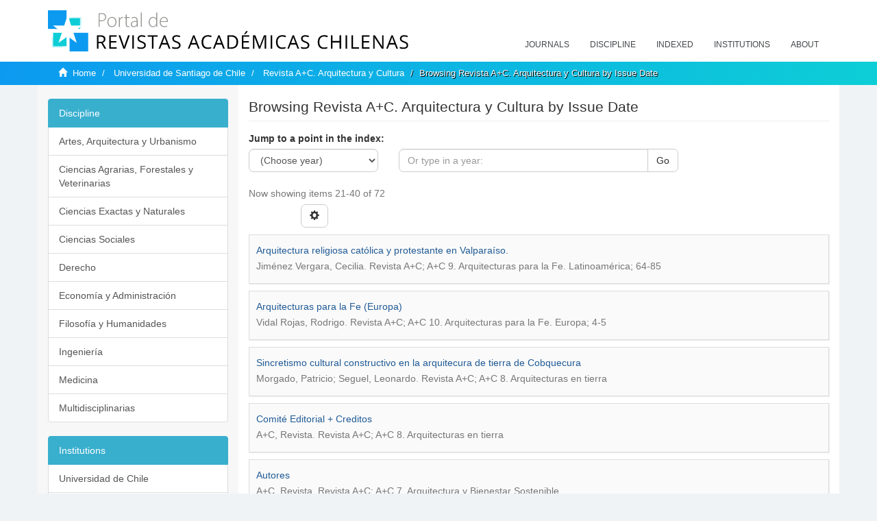

--- FILE ---
content_type: text/html;charset=utf-8
request_url: https://revistaschilenas.uchile.cl/handle/2250/24015/browse?rpp=20&sort_by=2&type=dateissued&offset=20&etal=-1&order=ASC
body_size: 8008
content:
<!DOCTYPE html>
            <!--[if lt IE 7]> <html class="no-js lt-ie9 lt-ie8 lt-ie7" lang="en"> <![endif]-->
            <!--[if IE 7]>    <html class="no-js lt-ie9 lt-ie8" lang="en"> <![endif]-->
            <!--[if IE 8]>    <html class="no-js lt-ie9" lang="en"> <![endif]-->
            <!--[if gt IE 8]><!--> <html class="no-js" lang="en"> <!--<![endif]-->
            <head><META http-equiv="Content-Type" content="text/html; charset=UTF-8">
<meta content="text/html; charset=UTF-8" http-equiv="Content-Type">
<meta content="IE=edge,chrome=1" http-equiv="X-UA-Compatible">
<meta content="width=device-width,initial-scale=1" name="viewport">
<link rel="shortcut icon" href="/themes/Mirage2/images/favicon.ico">
<link rel="apple-touch-icon" href="/themes/Mirage2/images/apple-touch-icon.png">
<meta name="Generator" content="DSpace 6.3">
<link href="/themes/Mirage2/styles/all.css" rel="stylesheet">
<link href="/themes/Mirage2/styles/main.css" rel="stylesheet">
<link href="/themes/Mirage2/styles/revistas.css" rel="stylesheet">
<link type="application/opensearchdescription+xml" rel="search" href="https://revistaschilenas.uchile.cl:443/open-search/description.xml" title="DSpace">
<script>
                //Clear default text of empty text areas on focus
                function tFocus(element)
                {
                if (element.value == ' '){element.value='';}
                }
                //Clear default text of empty text areas on submit
                function tSubmit(form)
                {
                var defaultedElements = document.getElementsByTagName("textarea");
                for (var i=0; i != defaultedElements.length; i++){
                if (defaultedElements[i].value == ' '){
                defaultedElements[i].value='';}}
                }
                //Disable pressing 'enter' key to submit a form (otherwise pressing 'enter' causes a submission to start over)
                function disableEnterKey(e)
                {
                var key;

                if(window.event)
                key = window.event.keyCode;     //Internet Explorer
                else
                key = e.which;     //Firefox and Netscape

                if(key == 13)  //if "Enter" pressed, then disable!
                return false;
                else
                return true;
                }
            </script><!--[if lt IE 9]>
                <script src="/themes/Mirage2/vendor/html5shiv/dist/html5shiv.js"> </script>
                <script src="/themes/Mirage2/vendor/respond/dest/respond.min.js"> </script>
                <![endif]--><script src="/themes/Mirage2/vendor/modernizr/modernizr.js"> </script>
<title>Browsing Revista A+C. Arquitectura y Cultura by Issue Date </title>
<meta name="description" content="Portal de Revistas Acad&eacute;micas Chilenas proporciona acceso abierto a las publicaciones editadas por universidades, sociedades cient&iacute;ficas, organismos gubernamentales y ONGs editadas e Chile">
<meta name="twitter:card" content="summary_large_image">
<meta name="twitter:site" content="@sisib">
<meta name="twitter:title" content="xmlui.ArtifactBrowser.ConfigurableBrowse.title.item.dateissuedRevista A+C. Arquitectura y Cultura">
<meta name="twitter:description" content="Portal de Revistas Acad&eacute;micas Chilenas proporciona acceso abierto a las publicaciones editadas por universidades, sociedades cient&iacute;ficas, organismos gubernamentales y ONGs editadas e Chile">
<meta name="twitter:creator" content="@sisib">
<meta property="twitter:url" content="http://revistaschilenas.uchile.cl/handle/2250/24015/browse">
<meta name="twitter:image" content="http://revistaschilenas.uchile.cl/themes/Mirage2/images/revistas-chilenasBig.png">
<meta name="og:title" content="xmlui.ArtifactBrowser.ConfigurableBrowse.title.item.dateissuedRevista A+C. Arquitectura y Cultura">
<meta name="og:type" content="article">
<meta name="og:url" content="http://revistaschilenas.uchile.cl/handle/2250/24015/browse">
<meta name="og:image" content="http://revistaschilenas.uchile.cl/themes/Mirage2/images/revistas-chilenasBig.png">
<meta name="og:description" content="Portal de Revistas Acad&eacute;micas Chilenas proporciona acceso abierto a las publicaciones editadas por universidades, sociedades cient&iacute;ficas, organismos gubernamentales y ONGs editadas e Chile">
<meta name="og:site_name" content="Portal de Revistas Acad&eacute;micas Chilenas - Universidad de Chile">
<meta property="og:url" content="http://revistaschilenas.uchile.cl/handle/2250/24015/browse">
<meta content="240376748241" property="fb:app_id">
<script src="https://platform-api.sharethis.com/js/sharethis.js#property=6474c5bd40353a0019caf09e&product=sop" type="text/javascript"></script>
</head><body>
<header>
<div role="navigation" class="navbar navbar-default navbar-static-top">
<div class="container">
<div class="navbar-header">
<button data-toggle="offcanvas" class="navbar-toggle" type="button"><span class="sr-only">Toggle navigation</span><span class="icon-bar"></span><span class="icon-bar"></span><span class="icon-bar"></span></button><a class="navbar-brand" href="/"><img src="/themes/Mirage2/images/prach.svg"></a>
<div class="navbar-header pull-right visible-xs hidden-sm hidden-md hidden-lg">
<ul class="nav nav-pills pull-left ">
<li>
<form method="get" action="/login" style="display: inline">
<button class="navbar-toggle navbar-link"></button>
</form>
</li>
</ul>
</div>
</div>
<div class="collapse navbar-collapse navbar-ex6-collapse">
<ul class="nav navbar-nav baja">
<li>
<a href="/page/revistas">Journals</a>
</li>
<li>
<a href="/page/disciplina">Discipline</a>
</li>
<li>
<a href="/page/indexado">Indexed</a>
</li>
<li>
<a href="/community-list">Institutions</a>
</li>
<li>
<a href="/page/acerca">About</a>
</li>
</ul>
</div>
</div>
</div>
</header>
<div class="hidden" id="no-js-warning-wrapper">
<div id="no-js-warning">
<div class="notice failure">JavaScript is disabled for your browser. Some features of this site may not work without it.</div>
</div>
</div>
<div class="trail-wrapper hidden-print">
<div class="container">
<div class="row">
<div class="col-xs-12">
<div class="breadcrumb dropdown visible-xs">
<a data-toggle="dropdown" class="dropdown-toggle" role="button" href="#" id="trail-dropdown-toggle">Browsing Revista A+C. Arquitectura y Cultura by Issue Date&nbsp;<b class="caret"></b></a>
<ul aria-labelledby="trail-dropdown-toggle" role="menu" class="dropdown-menu">
<li role="presentation">
<a role="menuitem" href="/"><i aria-hidden="true" class="glyphicon glyphicon-home"></i>&nbsp;
                        Home</a>
</li>
<li role="presentation">
<a role="menuitem" href="/handle/2250/6587">Universidad de Santiago de Chile</a>
</li>
<li role="presentation">
<a role="menuitem" href="/handle/2250/24015">Revista A+C. Arquitectura y Cultura</a>
</li>
<li role="presentation" class="disabled">
<a href="#" role="menuitem">Browsing Revista A+C. Arquitectura y Cultura by Issue Date</a>
</li>
</ul>
</div>
<ul class="breadcrumb hidden-xs">
<li>
<i aria-hidden="true" class="glyphicon glyphicon-home"></i>&nbsp;
            <a href="/">Home</a>
</li>
<li>
<a href="/handle/2250/6587">Universidad de Santiago de Chile</a>
</li>
<li>
<a href="/handle/2250/24015">Revista A+C. Arquitectura y Cultura</a>
</li>
<li class="active">Browsing Revista A+C. Arquitectura y Cultura by Issue Date</li>
</ul>
</div>
</div>
</div>
</div>
<div class="container" id="main-container">
<div class="row row-offcanvas row-offcanvas-right">
<div class="horizontal-slider clearfix">
<div class="col-xs-12 col-sm-12 col-md-9 main-content">
<script src="/themes/Mirage2/scripts/revistas.js"> </script>
<div id="ds-body">
<input id="meta" type="hidden" value="
/loginen_US
rpp=20&amp;sort_by=2&amp;type=dateissued&amp;offset=20&amp;etal=-1&amp;order=ASChttps443revistaschilenas.uchile.clhandle/2250/24015/browse6.3UA-139136674-1DSpaceopen-search/description.xml/contact/feedbackenEnglishen_UStype:collectionhdl:2250/24015xmlui.ArtifactBrowser.ConfigurableBrowse.title.item.dateissuedRevista A+C. Arquitectura y Culturaxmlui.general.dspace_homeUniversidad de Santiago de ChileRevista A+C. Arquitectura y Culturaxmlui.ArtifactBrowser.ConfigurableBrowse.trail.item.dateissuedRevista A+C. Arquitectura y Cultura/discover/discoverqueryMirage2/Mirage2/

">
<h2 class="ds-div-head page-header first-page-header">Browsing Revista A+C. Arquitectura y Cultura by Issue Date </h2>
<div id="aspect_artifactbrowser_ConfigurableBrowse_div_browse-by-dateissued" class="ds-static-div primary">
<div class="ds-static-div browse-navigation-wrapper hidden-print">
<form id="aspect_artifactbrowser_ConfigurableBrowse_div_browse-navigation" class="ds-interactive-div secondary navigation" action="browse" method="post" onsubmit="javascript:tSubmit(this);">
<p id="aspect_artifactbrowser_ConfigurableBrowse_p_hidden-fields" class="ds-paragraph hidden">
<input id="aspect_artifactbrowser_ConfigurableBrowse_field_rpp" class="ds-hidden-field form-control" name="rpp" type="hidden" value="20"><input id="aspect_artifactbrowser_ConfigurableBrowse_field_sort_by" class="ds-hidden-field form-control" name="sort_by" type="hidden" value="2"><input id="aspect_artifactbrowser_ConfigurableBrowse_field_type" class="ds-hidden-field form-control" name="type" type="hidden" value="dateissued"><input id="aspect_artifactbrowser_ConfigurableBrowse_field_etal" class="ds-hidden-field form-control" name="etal" type="hidden" value="-1"><input id="aspect_artifactbrowser_ConfigurableBrowse_field_order" class="ds-hidden-field form-control" name="order" type="hidden" value="ASC">
</p>
<div class="form-group">
<label>Jump to a point in the index:</label>
<div class="row">
<div class="col-xs-5 col-sm-3">
<select id="aspect_artifactbrowser_ConfigurableBrowse_field_year" class="ds-select-field form-control" name="year"><option value="-1">(Choose year)</option><option value="2025">2025</option><option value="2024">2024</option><option value="2023">2023</option><option value="2022">2022</option><option value="2021">2021</option><option value="2020">2020</option><option value="2019">2019</option><option value="2018">2018</option><option value="2017">2017</option><option value="2016">2016</option><option value="2015">2015</option><option value="2010">2010</option><option value="2005">2005</option><option value="2000">2000</option><option value="1995">1995</option><option value="1990">1990</option><option value="1980">1980</option><option value="1970">1970</option><option value="1960">1960</option><option value="1950">1950</option><option value="1940">1940</option><option value="1930">1930</option></select>
</div>
<div class="col-xs-7 col-sm-6">
<div class="input-group">
<input id="aspect_artifactbrowser_ConfigurableBrowse_field_starts_with" class="ds-text-field form-control" placeholder="Or type in a year: " name="starts_with" type="text" value="" title="Browse for items that are from the given year."><span class="input-group-btn"><button id="aspect_artifactbrowser_ConfigurableBrowse_field_submit" class="ds-button-field btn btn-default" name="submit" type="submit">Go</button></span>
</div>
</div>
</div>
</div>
</form>
</div>
<form id="aspect_artifactbrowser_ConfigurableBrowse_div_browse-controls" class="ds-interactive-div browse controls hidden" action="browse?resetOffset=true" method="post" onsubmit="javascript:tSubmit(this);">
<p id="aspect_artifactbrowser_ConfigurableBrowse_p_hidden-fields" class="ds-paragraph hidden">
<input id="aspect_artifactbrowser_ConfigurableBrowse_field_type" class="ds-hidden-field form-control" name="type" type="hidden" value="dateissued">
</p>
<p class="ds-paragraph"> Sort by: </p>
<p class="ds-paragraph">
<select id="aspect_artifactbrowser_ConfigurableBrowse_field_sort_by" class="ds-select-field form-control" name="sort_by"><option value="1">title</option><option value="2" selected>issue date</option><option value="3">submit date</option></select>
</p>
<p class="ds-paragraph"> Order: </p>
<p class="ds-paragraph">
<select id="aspect_artifactbrowser_ConfigurableBrowse_field_order" class="ds-select-field form-control" name="order"><option value="ASC" selected>ascending</option><option value="DESC">descending</option></select>
</p>
<p class="ds-paragraph"> Results: </p>
<p class="ds-paragraph">
<select id="aspect_artifactbrowser_ConfigurableBrowse_field_rpp" class="ds-select-field form-control" name="rpp"><option value="5">5</option><option value="10">10</option><option value="20" selected>20</option><option value="40">40</option><option value="60">60</option><option value="80">80</option><option value="100">100</option></select>
</p>
<p class="ds-paragraph">
<button id="aspect_artifactbrowser_ConfigurableBrowse_field_update" class="ds-button-field btn btn-default" name="update" type="submit">Update</button>
</p>
</form>
<div class="pagination-simple clearfix top">
<div class="row">
<div class="col-xs-10">
<p class="pagination-info">Now showing items 21-40 of 72</p>
</div>
<div class="col-xs-2">
<div class="btn-group sort-options-menu pull-right">
<button data-toggle="dropdown" class="btn btn-default dropdown-toggle"><span aria-hidden="true" class="glyphicon glyphicon-cog"></span></button>
<ul role="menu" class="dropdown-menu pull-right">
<li class="dropdown-header"></li>
<li>
<a data-name="sort_by" data-returnvalue="1" href="#"><span aria-hidden="true" class="glyphicon glyphicon-ok btn-xs invisible"></span>title</a>
</li>
<li>
<a data-name="sort_by" data-returnvalue="2" href="#"><span aria-hidden="true" class="glyphicon glyphicon-ok btn-xs active"></span>issue date</a>
</li>
<li>
<a data-name="sort_by" data-returnvalue="3" href="#"><span aria-hidden="true" class="glyphicon glyphicon-ok btn-xs invisible"></span>submit date</a>
</li>
<li class="divider"></li>
<li class="dropdown-header"></li>
<li>
<a data-name="order" data-returnvalue="ASC" href="#"><span aria-hidden="true" class="glyphicon glyphicon-ok btn-xs active"></span>ascending</a>
</li>
<li>
<a data-name="order" data-returnvalue="DESC" href="#"><span aria-hidden="true" class="glyphicon glyphicon-ok btn-xs invisible"></span>descending</a>
</li>
<li class="divider"></li>
<li class="dropdown-header"></li>
<li>
<a data-name="rpp" data-returnvalue="5" href="#"><span aria-hidden="true" class="glyphicon glyphicon-ok btn-xs invisible"></span>5</a>
</li>
<li>
<a data-name="rpp" data-returnvalue="10" href="#"><span aria-hidden="true" class="glyphicon glyphicon-ok btn-xs invisible"></span>10</a>
</li>
<li>
<a data-name="rpp" data-returnvalue="20" href="#"><span aria-hidden="true" class="glyphicon glyphicon-ok btn-xs active"></span>20</a>
</li>
<li>
<a data-name="rpp" data-returnvalue="40" href="#"><span aria-hidden="true" class="glyphicon glyphicon-ok btn-xs invisible"></span>40</a>
</li>
<li>
<a data-name="rpp" data-returnvalue="60" href="#"><span aria-hidden="true" class="glyphicon glyphicon-ok btn-xs invisible"></span>60</a>
</li>
<li>
<a data-name="rpp" data-returnvalue="80" href="#"><span aria-hidden="true" class="glyphicon glyphicon-ok btn-xs invisible"></span>80</a>
</li>
<li>
<a data-name="rpp" data-returnvalue="100" href="#"><span aria-hidden="true" class="glyphicon glyphicon-ok btn-xs invisible"></span>100</a>
</li>
</ul>
</div>
</div>
</div>
</div>
<ul class="ds-artifact-list list-unstyled"></ul>
<div id="aspect_artifactbrowser_ConfigurableBrowse_div_browse-by-dateissued-results" class="ds-static-div primary">
<ul class="ds-artifact-list list-unstyled">
<!-- External Metadata URL: cocoon://metadata/handle/2250/35477/mets.xml?sections=dmdSec,fileSec&fileGrpTypes=THUMBNAIL-->
<li class="ds-artifact-item box odd">
<div class="artifact-description disko">
<h4 class="artifact-title fuente">
<a href="/handle/2250/35477">Arquitectura religiosa cat&oacute;lica y protestante en Valpara&iacute;so.</a><span class="Z3988" title="ctx_ver=Z39.88-2004&amp;rft_val_fmt=info%3Aofi%2Ffmt%3Akev%3Amtx%3Adc&amp;rft_id=http%3A%2F%2Fwww.revistas.usach.cl%2Fojs%2Findex.php%2Famasc%2Farticle%2Fview%2F3490&amp;rft_id=http%3A%2F%2Frevistaschilenas.uchile.cl%2Fhandle%2F2250%2F35477&amp;rfr_id=info%3Asid%2Fdspace.org%3Arepository&amp;">
                    ﻿ 
                </span>
</h4>
<div class="artifact-info">
<span class="author h4"><small>Jim&eacute;nez Vergara, Cecilia</small></span>. <span class="publisher-date h4"><small><span class="date">Revista A+C; A+C 9. Arquitecturas para la Fe. Latinoam&eacute;rica; 64-85</span></small></span>
</div>
</div>
</li>
<!-- External Metadata URL: cocoon://metadata/handle/2250/35482/mets.xml?sections=dmdSec,fileSec&fileGrpTypes=THUMBNAIL-->
<li class="ds-artifact-item box even">
<div class="artifact-description disko">
<h4 class="artifact-title fuente">
<a href="/handle/2250/35482">Arquitecturas para la Fe (Europa)</a><span class="Z3988" title="ctx_ver=Z39.88-2004&amp;rft_val_fmt=info%3Aofi%2Ffmt%3Akev%3Amtx%3Adc&amp;rft_id=http%3A%2F%2Fwww.revistas.usach.cl%2Fojs%2Findex.php%2Famasc%2Farticle%2Fview%2F3545&amp;rft_id=http%3A%2F%2Frevistaschilenas.uchile.cl%2Fhandle%2F2250%2F35482&amp;rfr_id=info%3Asid%2Fdspace.org%3Arepository&amp;">
                    ﻿ 
                </span>
</h4>
<div class="artifact-info">
<span class="author h4"><small>Vidal Rojas, Rodrigo</small></span>. <span class="publisher-date h4"><small><span class="date">Revista A+C; A+C 10. Arquitecturas para la Fe. Europa; 4-5</span></small></span>
</div>
</div>
</li>
<!-- External Metadata URL: cocoon://metadata/handle/2250/35468/mets.xml?sections=dmdSec,fileSec&fileGrpTypes=THUMBNAIL-->
<li class="ds-artifact-item box odd">
<div class="artifact-description disko">
<h4 class="artifact-title fuente">
<a href="/handle/2250/35468">Sincretismo cultural constructivo en la arquitecura de tierra de Cobquecura</a><span class="Z3988" title="ctx_ver=Z39.88-2004&amp;rft_val_fmt=info%3Aofi%2Ffmt%3Akev%3Amtx%3Adc&amp;rft_id=http%3A%2F%2Fwww.revistas.usach.cl%2Fojs%2Findex.php%2Famasc%2Farticle%2Fview%2F2862&amp;rft_id=http%3A%2F%2Frevistaschilenas.uchile.cl%2Fhandle%2F2250%2F35468&amp;rfr_id=info%3Asid%2Fdspace.org%3Arepository&amp;">
                    ﻿ 
                </span>
</h4>
<div class="artifact-info">
<span class="author h4"><small>Morgado, Patricio; Seguel, Leonardo</small></span>. <span class="publisher-date h4"><small><span class="date">Revista A+C; A+C 8. Arquitecturas en tierra</span></small></span>
</div>
</div>
</li>
<!-- External Metadata URL: cocoon://metadata/handle/2250/35464/mets.xml?sections=dmdSec,fileSec&fileGrpTypes=THUMBNAIL-->
<li class="ds-artifact-item box even">
<div class="artifact-description disko">
<h4 class="artifact-title fuente">
<a href="/handle/2250/35464">Comit&eacute; Editorial + Creditos</a><span class="Z3988" title="ctx_ver=Z39.88-2004&amp;rft_val_fmt=info%3Aofi%2Ffmt%3Akev%3Amtx%3Adc&amp;rft_id=http%3A%2F%2Fwww.revistas.usach.cl%2Fojs%2Findex.php%2Famasc%2Farticle%2Fview%2F2858&amp;rft_id=http%3A%2F%2Frevistaschilenas.uchile.cl%2Fhandle%2F2250%2F35464&amp;rfr_id=info%3Asid%2Fdspace.org%3Arepository&amp;">
                    ﻿ 
                </span>
</h4>
<div class="artifact-info">
<span class="author h4"><small>A+C, Revista</small></span>. <span class="publisher-date h4"><small><span class="date">Revista A+C; A+C 8. Arquitecturas en tierra</span></small></span>
</div>
</div>
</li>
<!-- External Metadata URL: cocoon://metadata/handle/2250/35463/mets.xml?sections=dmdSec,fileSec&fileGrpTypes=THUMBNAIL-->
<li class="ds-artifact-item box odd">
<div class="artifact-description disko">
<h4 class="artifact-title fuente">
<a href="/handle/2250/35463">Autores</a><span class="Z3988" title="ctx_ver=Z39.88-2004&amp;rft_val_fmt=info%3Aofi%2Ffmt%3Akev%3Amtx%3Adc&amp;rft_id=http%3A%2F%2Fwww.revistas.usach.cl%2Fojs%2Findex.php%2Famasc%2Farticle%2Fview%2F2650&amp;rft_id=http%3A%2F%2Frevistaschilenas.uchile.cl%2Fhandle%2F2250%2F35463&amp;rfr_id=info%3Asid%2Fdspace.org%3Arepository&amp;">
                    ﻿ 
                </span>
</h4>
<div class="artifact-info">
<span class="author h4"><small>A+C, Revista</small></span>. <span class="publisher-date h4"><small><span class="date">Revista A+C; A+C 7. Arquitectura y Bienestar Sostenible</span></small></span>
</div>
</div>
</li>
<!-- External Metadata URL: cocoon://metadata/handle/2250/35479/mets.xml?sections=dmdSec,fileSec&fileGrpTypes=THUMBNAIL-->
<li class="ds-artifact-item box even">
<div class="artifact-description disko">
<h4 class="artifact-title fuente">
<a href="/handle/2250/35479">SOBRE LA PR&Aacute;CTICA DE LA CONSTRUCCI&Oacute;N SACRA CAT&Oacute;LICA.</a><span class="Z3988" title="ctx_ver=Z39.88-2004&amp;rft_val_fmt=info%3Aofi%2Ffmt%3Akev%3Amtx%3Adc&amp;rft_id=http%3A%2F%2Fwww.revistas.usach.cl%2Fojs%2Findex.php%2Famasc%2Farticle%2Fview%2F3492&amp;rft_id=http%3A%2F%2Frevistaschilenas.uchile.cl%2Fhandle%2F2250%2F35479&amp;rfr_id=info%3Asid%2Fdspace.org%3Arepository&amp;">
                    ﻿ 
                </span>
</h4>
<div class="artifact-info">
<span class="author h4"><small>Faust, Eduardo</small></span>. <span class="publisher-date h4"><small><span class="date">Revista A+C; A+C 9. Arquitecturas para la Fe. Latinoam&eacute;rica; 110-125</span></small></span>
</div>
</div>
</li>
<!-- External Metadata URL: cocoon://metadata/handle/2250/35487/mets.xml?sections=dmdSec,fileSec&fileGrpTypes=THUMBNAIL-->
<li class="ds-artifact-item box odd">
<div class="artifact-description disko">
<h4 class="artifact-title fuente">
<a href="/handle/2250/35487">ORIGEN Y SISTEMATIZACI&Oacute;N DE LA EST&Eacute;TICA NEOCATECUMENAL</a><span class="Z3988" title="ctx_ver=Z39.88-2004&amp;rft_val_fmt=info%3Aofi%2Ffmt%3Akev%3Amtx%3Adc&amp;rft_id=http%3A%2F%2Fwww.revistas.usach.cl%2Fojs%2Findex.php%2Famasc%2Farticle%2Fview%2F3551&amp;rft_id=http%3A%2F%2Frevistaschilenas.uchile.cl%2Fhandle%2F2250%2F35487&amp;rfr_id=info%3Asid%2Fdspace.org%3Arepository&amp;">
                    ﻿ 
                </span>
</h4>
<div class="artifact-info">
<span class="author h4"><small>Di&eacute;guez Melo, Mar&iacute;a</small></span>. <span class="publisher-date h4"><small><span class="date">Revista A+C; A+C 10. Arquitecturas para la Fe. Europa; 118-136</span></small></span>
</div>
</div>
</li>
<!-- External Metadata URL: cocoon://metadata/handle/2250/35419/mets.xml?sections=dmdSec,fileSec&fileGrpTypes=THUMBNAIL-->
<li class="ds-artifact-item box even">
<div class="artifact-description disko">
<h4 class="artifact-title fuente">
<a href="/handle/2250/35419">Editorial</a><span class="Z3988" title="ctx_ver=Z39.88-2004&amp;rft_val_fmt=info%3Aofi%2Ffmt%3Akev%3Amtx%3Adc&amp;rft_id=http%3A%2F%2Fwww.revistas.usach.cl%2Fojs%2Findex.php%2Famasc%2Farticle%2Fview%2F771&amp;rft_id=http%3A%2F%2Frevistaschilenas.uchile.cl%2Fhandle%2F2250%2F35419&amp;rfr_id=info%3Asid%2Fdspace.org%3Arepository&amp;">
                    ﻿ 
                </span>
</h4>
<div class="artifact-info">
<span class="author h4"><small>Vidal, Rodrigo</small></span>. <span class="publisher-date h4"><small><span class="date">Revista A+C; A+C 4. Patrimonio</span></small></span>
</div>
</div>
</li>
<!-- External Metadata URL: cocoon://metadata/handle/2250/35421/mets.xml?sections=dmdSec,fileSec&fileGrpTypes=THUMBNAIL-->
<li class="ds-artifact-item box odd">
<div class="artifact-description disko">
<h4 class="artifact-title fuente">
<a href="/handle/2250/35421">Dilemas de la reconstrucci&oacute;n patrimonial post 27F en Chile: Patrimonio cultural inmaterial en riesgo</a><span class="Z3988" title="ctx_ver=Z39.88-2004&amp;rft_val_fmt=info%3Aofi%2Ffmt%3Akev%3Amtx%3Adc&amp;rft_id=http%3A%2F%2Fwww.revistas.usach.cl%2Fojs%2Findex.php%2Famasc%2Farticle%2Fview%2F773&amp;rft_id=http%3A%2F%2Frevistaschilenas.uchile.cl%2Fhandle%2F2250%2F35421&amp;rfr_id=info%3Asid%2Fdspace.org%3Arepository&amp;">
                    ﻿ 
                </span>
</h4>
<div class="artifact-info">
<span class="author h4"><small>Jim&eacute;nez, Rodolfo; Bravo, Loreto</small></span>. <span class="publisher-date h4"><small><span class="date">Revista A+C; A+C 4. Patrimonio</span></small></span>
</div>
</div>
</li>
<!-- External Metadata URL: cocoon://metadata/handle/2250/35425/mets.xml?sections=dmdSec,fileSec&fileGrpTypes=THUMBNAIL-->
<li class="ds-artifact-item box even">
<div class="artifact-description disko">
<h4 class="artifact-title fuente">
<a href="/handle/2250/35425">RECICLAJE. Recuperaci&oacute;n y cambio de destino de una casa en Santiago sur</a><span class="Z3988" title="ctx_ver=Z39.88-2004&amp;rft_val_fmt=info%3Aofi%2Ffmt%3Akev%3Amtx%3Adc&amp;rft_id=http%3A%2F%2Fwww.revistas.usach.cl%2Fojs%2Findex.php%2Famasc%2Farticle%2Fview%2F777&amp;rft_id=http%3A%2F%2Frevistaschilenas.uchile.cl%2Fhandle%2F2250%2F35425&amp;rfr_id=info%3Asid%2Fdspace.org%3Arepository&amp;">
                    ﻿ 
                </span>
</h4>
<div class="artifact-info">
<span class="author h4"><small>Fuenzalida, Cristi&aacute;n</small></span>. <span class="publisher-date h4"><small><span class="date">Revista A+C; A+C 4. Patrimonio</span></small></span>
</div>
</div>
</li>
<!-- External Metadata URL: cocoon://metadata/handle/2250/35429/mets.xml?sections=dmdSec,fileSec&fileGrpTypes=THUMBNAIL-->
<li class="ds-artifact-item box odd">
<div class="artifact-description disko">
<h4 class="artifact-title fuente">
<a href="/handle/2250/35429">Comit&eacute; Editorial</a><span class="Z3988" title="ctx_ver=Z39.88-2004&amp;rft_val_fmt=info%3Aofi%2Ffmt%3Akev%3Amtx%3Adc&amp;rft_id=http%3A%2F%2Fwww.revistas.usach.cl%2Fojs%2Findex.php%2Famasc%2Farticle%2Fview%2F1624&amp;rft_id=http%3A%2F%2Frevistaschilenas.uchile.cl%2Fhandle%2F2250%2F35429&amp;rfr_id=info%3Asid%2Fdspace.org%3Arepository&amp;">
                    ﻿ 
                </span>
</h4>
<div class="artifact-info">
<span class="author h4"><small>+ C, A</small></span>. <span class="publisher-date h4"><small><span class="date">Revista A+C; A+C 5.  Arquitectura y Dise&ntilde;o Contempor&aacute;neo</span></small></span>
</div>
</div>
</li>
<!-- External Metadata URL: cocoon://metadata/handle/2250/35432/mets.xml?sections=dmdSec,fileSec&fileGrpTypes=THUMBNAIL-->
<li class="ds-artifact-item box even">
<div class="artifact-description disko">
<h4 class="artifact-title fuente">
<a href="/handle/2250/35432">Los Objetos perdidos: Formas construidas para la ciudad del siglo XXI</a><span class="Z3988" title="ctx_ver=Z39.88-2004&amp;rft_val_fmt=info%3Aofi%2Ffmt%3Akev%3Amtx%3Adc&amp;rft_id=http%3A%2F%2Fwww.revistas.usach.cl%2Fojs%2Findex.php%2Famasc%2Farticle%2Fview%2F1627&amp;rft_id=http%3A%2F%2Frevistaschilenas.uchile.cl%2Fhandle%2F2250%2F35432&amp;rfr_id=info%3Asid%2Fdspace.org%3Arepository&amp;">
                    ﻿ 
                </span>
</h4>
<div class="artifact-info">
<span class="author h4"><small>Naranjo, Enrique</small></span>. <span class="publisher-date h4"><small><span class="date">Revista A+C; A+C 5.  Arquitectura y Dise&ntilde;o Contempor&aacute;neo</span></small></span>
</div>
</div>
</li>
<!-- External Metadata URL: cocoon://metadata/handle/2250/35420/mets.xml?sections=dmdSec,fileSec&fileGrpTypes=THUMBNAIL-->
<li class="ds-artifact-item box odd">
<div class="artifact-description disko">
<h4 class="artifact-title fuente">
<a href="/handle/2250/35420">Niemeyer 103: La po&eacute;tica de una experimentaci&oacute;n creadora</a><span class="Z3988" title="ctx_ver=Z39.88-2004&amp;rft_val_fmt=info%3Aofi%2Ffmt%3Akev%3Amtx%3Adc&amp;rft_id=http%3A%2F%2Fwww.revistas.usach.cl%2Fojs%2Findex.php%2Famasc%2Farticle%2Fview%2F772&amp;rft_id=http%3A%2F%2Frevistaschilenas.uchile.cl%2Fhandle%2F2250%2F35420&amp;rfr_id=info%3Asid%2Fdspace.org%3Arepository&amp;">
                    ﻿ 
                </span>
</h4>
<div class="artifact-info">
<span class="author h4"><small>Segre, Roberto</small></span>. <span class="publisher-date h4"><small><span class="date">Revista A+C; A+C 4. Patrimonio</span></small></span>
</div>
</div>
</li>
<!-- External Metadata URL: cocoon://metadata/handle/2250/35423/mets.xml?sections=dmdSec,fileSec&fileGrpTypes=THUMBNAIL-->
<li class="ds-artifact-item box even">
<div class="artifact-description disko">
<h4 class="artifact-title fuente">
<a href="/handle/2250/35423">Arquitectura, simulacro y seducci&oacute;n. Reflexiones sobre la recuperaci&oacute;n de cascos hist&oacute;ricos deteriorados en la ciudad contempor&aacute;nea.</a><span class="Z3988" title="ctx_ver=Z39.88-2004&amp;rft_val_fmt=info%3Aofi%2Ffmt%3Akev%3Amtx%3Adc&amp;rft_id=http%3A%2F%2Fwww.revistas.usach.cl%2Fojs%2Findex.php%2Famasc%2Farticle%2Fview%2F775&amp;rft_id=http%3A%2F%2Frevistaschilenas.uchile.cl%2Fhandle%2F2250%2F35423&amp;rfr_id=info%3Asid%2Fdspace.org%3Arepository&amp;">
                    ﻿ 
                </span>
</h4>
<div class="artifact-info">
<span class="author h4"><small>Aguilar Rodr&iacute;guez, Rodrigo</small></span>. <span class="publisher-date h4"><small><span class="date">Revista A+C; A+C 4. Patrimonio</span></small></span>
</div>
</div>
</li>
<!-- External Metadata URL: cocoon://metadata/handle/2250/35430/mets.xml?sections=dmdSec,fileSec&fileGrpTypes=THUMBNAIL-->
<li class="ds-artifact-item box odd">
<div class="artifact-description disko">
<h4 class="artifact-title fuente">
<a href="/handle/2250/35430">Dise&ntilde;o, Edici&oacute;n, Escritura</a><span class="Z3988" title="ctx_ver=Z39.88-2004&amp;rft_val_fmt=info%3Aofi%2Ffmt%3Akev%3Amtx%3Adc&amp;rft_id=http%3A%2F%2Fwww.revistas.usach.cl%2Fojs%2Findex.php%2Famasc%2Farticle%2Fview%2F1625&amp;rft_id=http%3A%2F%2Frevistaschilenas.uchile.cl%2Fhandle%2F2250%2F35430&amp;rfr_id=info%3Asid%2Fdspace.org%3Arepository&amp;">
                    ﻿ 
                </span>
</h4>
<div class="artifact-info">
<span class="author h4"><small>Hidalgo, Aldo</small></span>. <span class="publisher-date h4"><small><span class="date">Revista A+C; A+C 5.  Arquitectura y Dise&ntilde;o Contempor&aacute;neo</span></small></span>
</div>
</div>
</li>
<!-- External Metadata URL: cocoon://metadata/handle/2250/35426/mets.xml?sections=dmdSec,fileSec&fileGrpTypes=THUMBNAIL-->
<li class="ds-artifact-item box even">
<div class="artifact-description disko">
<h4 class="artifact-title fuente">
<a href="/handle/2250/35426">100 A&ntilde;os de Fotograf&iacute;a Patrimonial: La creaci&oacute;n del Archivo de Documentaci&oacute;n Gr&aacute;fica y Audiovisual de la Universidad de Santiago de Chile</a><span class="Z3988" title="ctx_ver=Z39.88-2004&amp;rft_val_fmt=info%3Aofi%2Ffmt%3Akev%3Amtx%3Adc&amp;rft_id=http%3A%2F%2Fwww.revistas.usach.cl%2Fojs%2Findex.php%2Famasc%2Farticle%2Fview%2F778&amp;rft_id=http%3A%2F%2Frevistaschilenas.uchile.cl%2Fhandle%2F2250%2F35426&amp;rfr_id=info%3Asid%2Fdspace.org%3Arepository&amp;">
                    ﻿ 
                </span>
</h4>
<div class="artifact-info">
<span class="author h4"><small>Jara, Catalina</small></span>. <span class="publisher-date h4"><small><span class="date">Revista A+C; A+C 4. Patrimonio</span></small></span>
</div>
</div>
</li>
<!-- External Metadata URL: cocoon://metadata/handle/2250/35433/mets.xml?sections=dmdSec,fileSec&fileGrpTypes=THUMBNAIL-->
<li class="ds-artifact-item box odd">
<div class="artifact-description disko">
<h4 class="artifact-title fuente">
<a href="/handle/2250/35433">Memorias Invisibles: Nuevas oportunidades del patrimonio industrial para la regeneraci&oacute;n urbana</a><span class="Z3988" title="ctx_ver=Z39.88-2004&amp;rft_val_fmt=info%3Aofi%2Ffmt%3Akev%3Amtx%3Adc&amp;rft_id=http%3A%2F%2Fwww.revistas.usach.cl%2Fojs%2Findex.php%2Famasc%2Farticle%2Fview%2F1628&amp;rft_id=http%3A%2F%2Frevistaschilenas.uchile.cl%2Fhandle%2F2250%2F35433&amp;rfr_id=info%3Asid%2Fdspace.org%3Arepository&amp;">
                    ﻿ 
                </span>
</h4>
<div class="artifact-info">
<span class="author h4"><small>Arnet, Virginia</small></span>. <span class="publisher-date h4"><small><span class="date">Revista A+C; A+C 5.  Arquitectura y Dise&ntilde;o Contempor&aacute;neo</span></small></span>
</div>
</div>
</li>
<!-- External Metadata URL: cocoon://metadata/handle/2250/35452/mets.xml?sections=dmdSec,fileSec&fileGrpTypes=THUMBNAIL-->
<li class="ds-artifact-item box even">
<div class="artifact-description disko">
<h4 class="artifact-title fuente">
<a href="/handle/2250/35452">La incesante b&uacute;squeda del bienestar</a><span class="Z3988" title="ctx_ver=Z39.88-2004&amp;rft_val_fmt=info%3Aofi%2Ffmt%3Akev%3Amtx%3Adc&amp;rft_id=http%3A%2F%2Fwww.revistas.usach.cl%2Fojs%2Findex.php%2Famasc%2Farticle%2Fview%2F2522&amp;rft_id=http%3A%2F%2Frevistaschilenas.uchile.cl%2Fhandle%2F2250%2F35452&amp;rfr_id=info%3Asid%2Fdspace.org%3Arepository&amp;">
                    ﻿ 
                </span>
</h4>
<div class="artifact-info">
<span class="author h4"><small>Vidal Rojas, Rodrigo</small></span>. <span class="publisher-date h4"><small><span class="date">Revista A+C; A+C 7. Arquitectura y Bienestar Sostenible</span></small></span>
</div>
</div>
</li>
<!-- External Metadata URL: cocoon://metadata/handle/2250/35424/mets.xml?sections=dmdSec,fileSec&fileGrpTypes=THUMBNAIL-->
<li class="ds-artifact-item box odd">
<div class="artifact-description disko">
<h4 class="artifact-title fuente">
<a href="/handle/2250/35424">El templo pentecostal chileno. Entre arquitectura religiosa universal y arquitectura social vern&aacute;cula</a><span class="Z3988" title="ctx_ver=Z39.88-2004&amp;rft_val_fmt=info%3Aofi%2Ffmt%3Akev%3Amtx%3Adc&amp;rft_id=http%3A%2F%2Fwww.revistas.usach.cl%2Fojs%2Findex.php%2Famasc%2Farticle%2Fview%2F776&amp;rft_id=http%3A%2F%2Frevistaschilenas.uchile.cl%2Fhandle%2F2250%2F35424&amp;rfr_id=info%3Asid%2Fdspace.org%3Arepository&amp;">
                    ﻿ 
                </span>
</h4>
<div class="artifact-info">
<span class="author h4"><small>Vidal Rojas, Rodrigo</small></span>. <span class="publisher-date h4"><small><span class="date">Revista A+C; A+C 4. Patrimonio</span></small></span>
</div>
</div>
</li>
<!-- External Metadata URL: cocoon://metadata/handle/2250/35431/mets.xml?sections=dmdSec,fileSec&fileGrpTypes=THUMBNAIL-->
<li class="ds-artifact-item box even">
<div class="artifact-description disko">
<h4 class="artifact-title fuente">
<a href="/handle/2250/35431">Arquitectura y Dise&ntilde;o Contempor&aacute;neo</a><span class="Z3988" title="ctx_ver=Z39.88-2004&amp;rft_val_fmt=info%3Aofi%2Ffmt%3Akev%3Amtx%3Adc&amp;rft_id=http%3A%2F%2Fwww.revistas.usach.cl%2Fojs%2Findex.php%2Famasc%2Farticle%2Fview%2F1626&amp;rft_id=http%3A%2F%2Frevistaschilenas.uchile.cl%2Fhandle%2F2250%2F35431&amp;rfr_id=info%3Asid%2Fdspace.org%3Arepository&amp;">
                    ﻿ 
                </span>
</h4>
<div class="artifact-info">
<span class="author h4"><small>Vidal Rojas, Rodrigo</small></span>. <span class="publisher-date h4"><small><span class="date">Revista A+C; A+C 5.  Arquitectura y Dise&ntilde;o Contempor&aacute;neo</span></small></span>
</div>
</div>
</li>
</ul>
</div>
<div class="pagination-simple clearfix bottom">
<ul class="pagination">
<li class="previous">
<a class="previous-page-link" href="browse?rpp=20&sort_by=2&type=dateissued&offset=0&etal=-1&order=ASC"><span class="glyphicon glyphicon-arrow-left"></span></a>
</li>
<li class="next pull-right">
<a class="next-page-link" href="browse?rpp=20&sort_by=2&type=dateissued&offset=40&etal=-1&order=ASC"><span class="glyphicon glyphicon-arrow-right"></span></a>
</li>
</ul>
</div>
<ul class="ds-artifact-list list-unstyled"></ul>
</div>
</div>
<div class="visible-xs visible-sm">
<a href="/htmlmap"></a>
</div>
</div>
<div role="navigation" id="sidebar" class="col-xs-6 col-sm-3 sidebar-offcanvas">
<div class="word-break hidden-print" id="ds-options">
<link href="/themes/Mirage2/styles/jcarousel.responsive.css" rel="stylesheet">
<script src="/themes/Mirage2/scripts/jquery.js"> </script><script>
    				$( document ).ready(function() {
						comunidadOrdena();							
						$('#destacados').load('/tipoDocumento/destacados.jsp', function(response, status, xhr) {
							(function($) {
								$(function() {
									var jcarousel = $('.jcarousel');
									jcarousel
										.on('jcarousel:reload jcarousel:create', function () {
											var carousel = $(this),
												width = carousel.innerWidth();

											if (width >= 600) {
												width = width / 5;
											} else if (width >= 350) {
												width = width / 3;
											}
											//carousel.jcarousel('items').css('width', Math.ceil(width) + 'px');
											carousel.jcarousel('items').addClass('itemCarousel');;
										})
										.jcarousel({
											wrap: 'circular'
										});
									$('.jcarousel-control-prev')
										.jcarouselControl({
											target: '-=1'
										});
									$('.jcarousel-control-next')
										.jcarouselControl({
											target: '+=1'
										});
									$('.jcarousel-pagination')
										.on('jcarouselpagination:active', 'a', function() {
											$(this).addClass('active');
										})
										.on('jcarouselpagination:inactive', 'a', function() {
											$(this).removeClass('active');
										})
										.on('click', function(e) {
											e.preventDefault();
										})
										.jcarouselPagination({
											perPage: 1,
											item: function(page) {
												//return '<a href="#' + page + '">' + page + '</a>';
											}
										});

								});
							})(jQuery);

						});	
						
		
						if($("#aspect_artifactbrowser_ItemViewer_div_item-view  .ds-referenceSet-list li").html()!=undefined){
							arreglo=$("#aspect_artifactbrowser_ItemViewer_div_item-view  .ds-referenceSet-list li" ).html().split('/a');
							
							if(arreglo[1]!=undefined){								
								$("#aspect_artifactbrowser_ItemViewer_div_item-view  .ds-referenceSet-list li" ).html(arreglo[0]+"/a>")
							}
						}
				
						url=window.location.href
						array_url=url.split("/");

						if($('#aspect_artifactbrowser_CollectionViewer_div_collection-home').html()!= undefined){
							if($('#aspect_discovery_CollectionRecentSubmissions_div_collection-recent-submission').html()==undefined){
								$('#aspect_discovery_CollectionSearch_div_collection-search').hide()
							}
							$('.first-page-header').addClass('patineta')
						}
						
						if($('#aspect_artifactbrowser_CommunityViewer_div_community-home').html()!= undefined){
							$('.first-page-header').addClass('cafe')
							$('#aspect_discovery_CommunityRecentSubmissions_div_community-recent-submission').hide()
							$('#aspect_artifactbrowser_CommunityViewer_div_community-home .ds-div-head').hide()
						}
						
						if($('#aspect_artifactbrowser_CommunityBrowser_referenceSet_community-browser').html()!= undefined){
							
							$('h2.first-page-header').addClass('cafe')
							$('.community-browser-row').addClass('borrar')
							$('.sub-tree-wrapper .row a').addClass('linea')
							
							$('.ds-paragraph').hide();
							
							var set = $('#aspect_artifactbrowser_CommunityBrowser_referenceSet_community-browser').children('.borrar');
							var length = set.length;
							set.each(function(index, element) {
							  if (index === (length - 1)) {
								$(this).hide();
							  }
							});
						}
					
						$('#aspect_discovery_CollectionRecentSubmissions_div_collection-recent-submission').load('/tipoDocumento/annio.jsp?handle='+array_url[array_url.length-1],
						function(response, status, xhr) {
							$( ".source" ).change(function() {
							  $('#annioCollection').load('/tipoDocumento/annio.jsp?handle='+array_url[array_url.length-1]+'&source='+encodeURIComponent($(this).val().trim()) );
							});
						});
					});
    	        </script>
<div class="list-group">
<a class="list-group-item active"><span class="h5 list-group-item-heading h5">Discipline</span></a>
<div class="list-group" id="disciplinaHome">
<a href="/page/b_disciplina/artes-arquitectura-urbanismo" class="list-group-item ds-option paises">Artes, Arquitectura y Urbanismo</a><a href="/page/b_disciplina/ciencias-agrarias-forestales-veterinarias" class="list-group-item ds-option paises">Ciencias Agrarias, Forestales y Veterinarias</a><a href="/page/b_disciplina/ciencias-exactas-naturales" class="list-group-item ds-option paises">Ciencias Exactas y Naturales</a><a href="/page/b_disciplina/ciencias-sociales" class="list-group-item ds-option paises">Ciencias Sociales</a><a href="/page/b_disciplina/derecho" class="list-group-item ds-option paises">Derecho</a><a href="/page/b_disciplina/economia-administracion" class="list-group-item ds-option paises">Econom&iacute;a y Administraci&oacute;n</a><a href="/page/b_disciplina/filosofia-humanidades" class="list-group-item ds-option paises">Filosof&iacute;a y Humanidades</a><a href="/page/b_disciplina/ingenieria" class="list-group-item ds-option paises">Ingenier&iacute;a</a><a href="/page/b_disciplina/medicina" class="list-group-item ds-option paises">Medicina</a><a href="/page/b_disciplina/multidisciplinarias" class="list-group-item ds-option paises">Multidisciplinarias</a>
</div>
</div>
<div class="list-group">
<a class="list-group-item active"><span class="h5 list-group-item-heading h5">Institutions</span></a>
<div class="list-group" id="institucionesHome">
<a href="/handle/2250/160" class="list-group-item ds-option paises">Universidad de Chile</a><a href="/handle/2250/1" class="list-group-item ds-option paises">Universidad Cat&oacute;lica de Chile</a><a href="/handle/2250/6587" class="list-group-item ds-option paises">Universidad de Santiago de Chile</a><a href="/handle/2250/6576" class="list-group-item ds-option paises">Universidad de Concepci&oacute;n</a><a href="/handle/2250/6582" class="list-group-item ds-option paises">Universidad Austral de Chile</a><a href="/handle/2250/6592" class="list-group-item ds-option paises">Universidad Cat&oacute;lica de Valpara&iacute;so</a><a href="/handle/2250/6583" class="list-group-item ds-option paises">Universidad del Bio Bio</a><a href="/handle/2250/6591" class="list-group-item ds-option paises">Universidad de Valpara&iacute;so</a><a href="/handle/2250/6590" class="list-group-item ds-option paises">Universidad Cat&oacute;lica del Norte</a><a href="/community-list" class="list-group-item ds-option paises masPaises">more</a>
</div>
</div>
<h2 class="ds-option-set-head  h6">Browse</h2>
<div id="aspect_viewArtifacts_Navigation_list_browse" class="list-group">
<a class="list-group-item active"><span class="h5 list-group-item-heading  h5">All of DSpace</span></a><a href="/community-list" class="list-group-item ds-option">Communities &amp; Collections</a><a href="/browse?type=dateissued" class="list-group-item ds-option">By Issue Date</a><a href="/browse?type=author" class="list-group-item ds-option">Authors</a><a href="/browse?type=title" class="list-group-item ds-option">Titles</a><a href="/browse?type=subject" class="list-group-item ds-option">Subjects</a><a class="list-group-item active"><span class="h5 list-group-item-heading  h5">This Collection</span></a><a href="/handle/2250/24015/browse?type=dateissued" class="list-group-item ds-option">By Issue Date</a><a href="/handle/2250/24015/browse?type=author" class="list-group-item ds-option">Authors</a><a href="/handle/2250/24015/browse?type=title" class="list-group-item ds-option">Titles</a><a href="/handle/2250/24015/browse?type=subject" class="list-group-item ds-option">Subjects</a>
</div>
<h2 class="ds-option-set-head  h6">My Account</h2>
<div id="aspect_viewArtifacts_Navigation_list_account" class="list-group">
<a href="/login" class="list-group-item ds-option">Login</a><a href="/register" class="list-group-item ds-option">Register</a>
</div>
<div id="aspect_viewArtifacts_Navigation_list_context" class="list-group"></div>
<div id="aspect_viewArtifacts_Navigation_list_administrative" class="list-group"></div>
<div id="aspect_discovery_Navigation_list_discovery" class="list-group"></div>
</div>
</div>
</div>
</div>
<div class="hidden-xs hidden-sm">
<a href="/htmlmap"></a>
</div>
</div>
<script type="text/javascript">
                         if(typeof window.publication === 'undefined'){
                            window.publication={};
                          };
                        window.publication.contextPath= '';window.publication.themePath= '/themes/Mirage2/';</script><script>if(!window.DSpace){window.DSpace={};}window.DSpace.context_path='';window.DSpace.theme_path='/themes/Mirage2/';</script><script src="/themes/Mirage2/scripts/theme.js"> </script><script>
                (function(i,s,o,g,r,a,m){i['GoogleAnalyticsObject']=r;i[r]=i[r]||function(){
                (i[r].q=i[r].q||[]).push(arguments)},i[r].l=1*new Date();a=s.createElement(o),
                m=s.getElementsByTagName(o)[0];a.async=1;a.src=g;m.parentNode.insertBefore(a,m)
                })(window,document,'script','//www.google-analytics.com/analytics.js','ga');

                ga('create', 'UA-139136674-1', 'revistaschilenas.uchile.cl');
                ga('send', 'pageview');
            </script><script src="https://www.googletagmanager.com/gtag/js?id=G-GGJN47Q80M"></script><script>
		
			window.dataLayer = window.dataLayer || [];
		  function gtag(){dataLayer.push(arguments);}
		  gtag('js', new Date());

		  gtag('config', 'G-GGJN47Q80M');
		
		</script>
<div class="container pie">
<a href="http://www.uchile.cl/sisib">Direcci&oacute;n de Servicios de Informaci&oacute;n y Bibliotecas (SISIB) - Universidad de Chile</a>
<br>&copy; 2019 Dspace - Modificado por SISIB</div>
</body></html>
